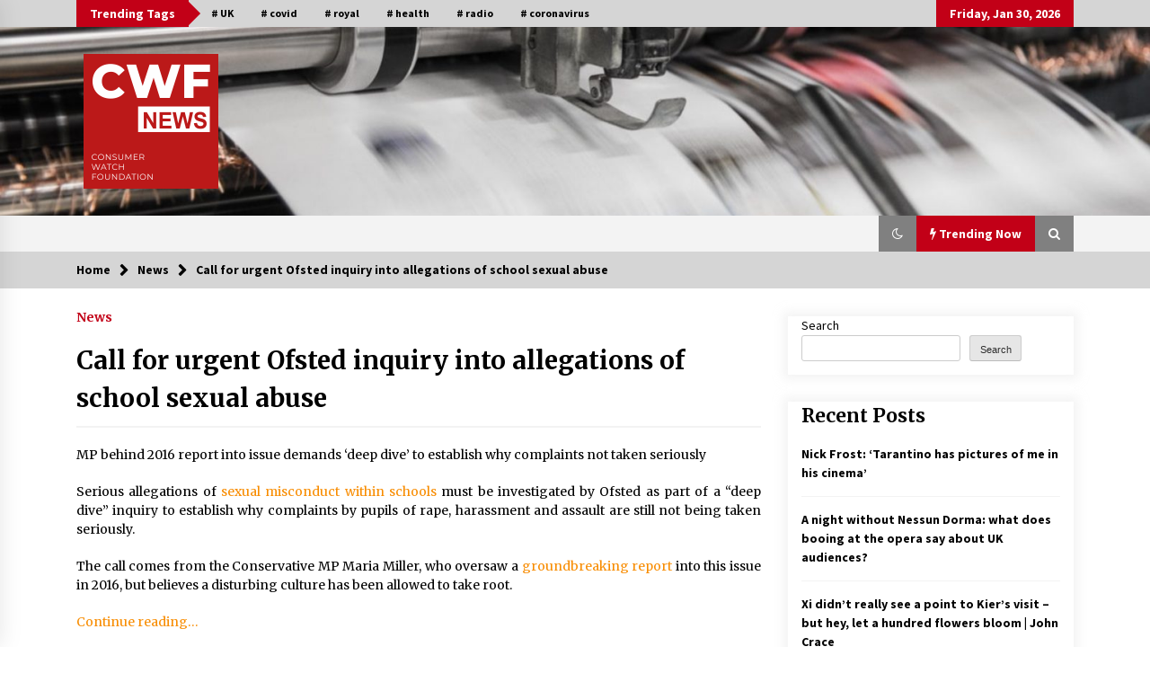

--- FILE ---
content_type: text/html
request_url: https://cwf.news/call-for-urgent-ofsted-inquiry-into-allegations-of-school-sexual-abuse
body_size: 15360
content:
<!DOCTYPE html>
<html lang="en-US">
<head>
	<meta charset="UTF-8">
    <meta name="viewport" content="width=device-width, initial-scale=1.0">
	<link rel="profile" href="https://gmpg.org/xfn/11">
	<link rel="pingback" href="https://cwf.news/xmlrpc.php">

	<title>Call for urgent Ofsted inquiry into allegations of school sexual abuse &#8211; CWF</title>
        <style type="text/css">
                    .twp-logo a,.twp-logo p{
                color: #000;
            }
                    body .boxed-layout {
                background: #ffffff;
            }
        </style>
<meta name='robots' content='max-image-preview:large' />
<link rel='dns-prefetch' href='//fonts.googleapis.com' />
<link rel="alternate" type="application/rss+xml" title="CWF &raquo; Feed" href="https://cwf.news/feed" />
<link rel="alternate" type="application/rss+xml" title="CWF &raquo; Comments Feed" href="https://cwf.news/comments/feed" />
<link rel="alternate" title="oEmbed (JSON)" type="application/json+oembed" href="https://cwf.news/wp-json/oembed/1.0/embed?url=https%3A%2F%2Fcwf.news%2Fcall-for-urgent-ofsted-inquiry-into-allegations-of-school-sexual-abuse" />
<link rel="alternate" title="oEmbed (XML)" type="text/xml+oembed" href="https://cwf.news/wp-json/oembed/1.0/embed?url=https%3A%2F%2Fcwf.news%2Fcall-for-urgent-ofsted-inquiry-into-allegations-of-school-sexual-abuse&#038;format=xml" />
<style id='wp-img-auto-sizes-contain-inline-css' type='text/css'>
img:is([sizes=auto i],[sizes^="auto," i]){contain-intrinsic-size:3000px 1500px}
/*# sourceURL=wp-img-auto-sizes-contain-inline-css */
</style>
<style id='wp-emoji-styles-inline-css' type='text/css'>

	img.wp-smiley, img.emoji {
		display: inline !important;
		border: none !important;
		box-shadow: none !important;
		height: 1em !important;
		width: 1em !important;
		margin: 0 0.07em !important;
		vertical-align: -0.1em !important;
		background: none !important;
		padding: 0 !important;
	}
/*# sourceURL=wp-emoji-styles-inline-css */
</style>
<style id='wp-block-library-inline-css' type='text/css'>
:root{--wp-block-synced-color:#7a00df;--wp-block-synced-color--rgb:122,0,223;--wp-bound-block-color:var(--wp-block-synced-color);--wp-editor-canvas-background:#ddd;--wp-admin-theme-color:#007cba;--wp-admin-theme-color--rgb:0,124,186;--wp-admin-theme-color-darker-10:#006ba1;--wp-admin-theme-color-darker-10--rgb:0,107,160.5;--wp-admin-theme-color-darker-20:#005a87;--wp-admin-theme-color-darker-20--rgb:0,90,135;--wp-admin-border-width-focus:2px}@media (min-resolution:192dpi){:root{--wp-admin-border-width-focus:1.5px}}.wp-element-button{cursor:pointer}:root .has-very-light-gray-background-color{background-color:#eee}:root .has-very-dark-gray-background-color{background-color:#313131}:root .has-very-light-gray-color{color:#eee}:root .has-very-dark-gray-color{color:#313131}:root .has-vivid-green-cyan-to-vivid-cyan-blue-gradient-background{background:linear-gradient(135deg,#00d084,#0693e3)}:root .has-purple-crush-gradient-background{background:linear-gradient(135deg,#34e2e4,#4721fb 50%,#ab1dfe)}:root .has-hazy-dawn-gradient-background{background:linear-gradient(135deg,#faaca8,#dad0ec)}:root .has-subdued-olive-gradient-background{background:linear-gradient(135deg,#fafae1,#67a671)}:root .has-atomic-cream-gradient-background{background:linear-gradient(135deg,#fdd79a,#004a59)}:root .has-nightshade-gradient-background{background:linear-gradient(135deg,#330968,#31cdcf)}:root .has-midnight-gradient-background{background:linear-gradient(135deg,#020381,#2874fc)}:root{--wp--preset--font-size--normal:16px;--wp--preset--font-size--huge:42px}.has-regular-font-size{font-size:1em}.has-larger-font-size{font-size:2.625em}.has-normal-font-size{font-size:var(--wp--preset--font-size--normal)}.has-huge-font-size{font-size:var(--wp--preset--font-size--huge)}.has-text-align-center{text-align:center}.has-text-align-left{text-align:left}.has-text-align-right{text-align:right}.has-fit-text{white-space:nowrap!important}#end-resizable-editor-section{display:none}.aligncenter{clear:both}.items-justified-left{justify-content:flex-start}.items-justified-center{justify-content:center}.items-justified-right{justify-content:flex-end}.items-justified-space-between{justify-content:space-between}.screen-reader-text{border:0;clip-path:inset(50%);height:1px;margin:-1px;overflow:hidden;padding:0;position:absolute;width:1px;word-wrap:normal!important}.screen-reader-text:focus{background-color:#ddd;clip-path:none;color:#444;display:block;font-size:1em;height:auto;left:5px;line-height:normal;padding:15px 23px 14px;text-decoration:none;top:5px;width:auto;z-index:100000}html :where(.has-border-color){border-style:solid}html :where([style*=border-top-color]){border-top-style:solid}html :where([style*=border-right-color]){border-right-style:solid}html :where([style*=border-bottom-color]){border-bottom-style:solid}html :where([style*=border-left-color]){border-left-style:solid}html :where([style*=border-width]){border-style:solid}html :where([style*=border-top-width]){border-top-style:solid}html :where([style*=border-right-width]){border-right-style:solid}html :where([style*=border-bottom-width]){border-bottom-style:solid}html :where([style*=border-left-width]){border-left-style:solid}html :where(img[class*=wp-image-]){height:auto;max-width:100%}:where(figure){margin:0 0 1em}html :where(.is-position-sticky){--wp-admin--admin-bar--position-offset:var(--wp-admin--admin-bar--height,0px)}@media screen and (max-width:600px){html :where(.is-position-sticky){--wp-admin--admin-bar--position-offset:0px}}

/*# sourceURL=wp-block-library-inline-css */
</style><style id='wp-block-archives-inline-css' type='text/css'>
.wp-block-archives{box-sizing:border-box}.wp-block-archives-dropdown label{display:block}
/*# sourceURL=https://cwf.news/wp-includes/blocks/archives/style.min.css */
</style>
<style id='wp-block-categories-inline-css' type='text/css'>
.wp-block-categories{box-sizing:border-box}.wp-block-categories.alignleft{margin-right:2em}.wp-block-categories.alignright{margin-left:2em}.wp-block-categories.wp-block-categories-dropdown.aligncenter{text-align:center}.wp-block-categories .wp-block-categories__label{display:block;width:100%}
/*# sourceURL=https://cwf.news/wp-includes/blocks/categories/style.min.css */
</style>
<style id='wp-block-heading-inline-css' type='text/css'>
h1:where(.wp-block-heading).has-background,h2:where(.wp-block-heading).has-background,h3:where(.wp-block-heading).has-background,h4:where(.wp-block-heading).has-background,h5:where(.wp-block-heading).has-background,h6:where(.wp-block-heading).has-background{padding:1.25em 2.375em}h1.has-text-align-left[style*=writing-mode]:where([style*=vertical-lr]),h1.has-text-align-right[style*=writing-mode]:where([style*=vertical-rl]),h2.has-text-align-left[style*=writing-mode]:where([style*=vertical-lr]),h2.has-text-align-right[style*=writing-mode]:where([style*=vertical-rl]),h3.has-text-align-left[style*=writing-mode]:where([style*=vertical-lr]),h3.has-text-align-right[style*=writing-mode]:where([style*=vertical-rl]),h4.has-text-align-left[style*=writing-mode]:where([style*=vertical-lr]),h4.has-text-align-right[style*=writing-mode]:where([style*=vertical-rl]),h5.has-text-align-left[style*=writing-mode]:where([style*=vertical-lr]),h5.has-text-align-right[style*=writing-mode]:where([style*=vertical-rl]),h6.has-text-align-left[style*=writing-mode]:where([style*=vertical-lr]),h6.has-text-align-right[style*=writing-mode]:where([style*=vertical-rl]){rotate:180deg}
/*# sourceURL=https://cwf.news/wp-includes/blocks/heading/style.min.css */
</style>
<style id='wp-block-latest-comments-inline-css' type='text/css'>
ol.wp-block-latest-comments{box-sizing:border-box;margin-left:0}:where(.wp-block-latest-comments:not([style*=line-height] .wp-block-latest-comments__comment)){line-height:1.1}:where(.wp-block-latest-comments:not([style*=line-height] .wp-block-latest-comments__comment-excerpt p)){line-height:1.8}.has-dates :where(.wp-block-latest-comments:not([style*=line-height])),.has-excerpts :where(.wp-block-latest-comments:not([style*=line-height])){line-height:1.5}.wp-block-latest-comments .wp-block-latest-comments{padding-left:0}.wp-block-latest-comments__comment{list-style:none;margin-bottom:1em}.has-avatars .wp-block-latest-comments__comment{list-style:none;min-height:2.25em}.has-avatars .wp-block-latest-comments__comment .wp-block-latest-comments__comment-excerpt,.has-avatars .wp-block-latest-comments__comment .wp-block-latest-comments__comment-meta{margin-left:3.25em}.wp-block-latest-comments__comment-excerpt p{font-size:.875em;margin:.36em 0 1.4em}.wp-block-latest-comments__comment-date{display:block;font-size:.75em}.wp-block-latest-comments .avatar,.wp-block-latest-comments__comment-avatar{border-radius:1.5em;display:block;float:left;height:2.5em;margin-right:.75em;width:2.5em}.wp-block-latest-comments[class*=-font-size] a,.wp-block-latest-comments[style*=font-size] a{font-size:inherit}
/*# sourceURL=https://cwf.news/wp-includes/blocks/latest-comments/style.min.css */
</style>
<style id='wp-block-latest-posts-inline-css' type='text/css'>
.wp-block-latest-posts{box-sizing:border-box}.wp-block-latest-posts.alignleft{margin-right:2em}.wp-block-latest-posts.alignright{margin-left:2em}.wp-block-latest-posts.wp-block-latest-posts__list{list-style:none}.wp-block-latest-posts.wp-block-latest-posts__list li{clear:both;overflow-wrap:break-word}.wp-block-latest-posts.is-grid{display:flex;flex-wrap:wrap}.wp-block-latest-posts.is-grid li{margin:0 1.25em 1.25em 0;width:100%}@media (min-width:600px){.wp-block-latest-posts.columns-2 li{width:calc(50% - .625em)}.wp-block-latest-posts.columns-2 li:nth-child(2n){margin-right:0}.wp-block-latest-posts.columns-3 li{width:calc(33.33333% - .83333em)}.wp-block-latest-posts.columns-3 li:nth-child(3n){margin-right:0}.wp-block-latest-posts.columns-4 li{width:calc(25% - .9375em)}.wp-block-latest-posts.columns-4 li:nth-child(4n){margin-right:0}.wp-block-latest-posts.columns-5 li{width:calc(20% - 1em)}.wp-block-latest-posts.columns-5 li:nth-child(5n){margin-right:0}.wp-block-latest-posts.columns-6 li{width:calc(16.66667% - 1.04167em)}.wp-block-latest-posts.columns-6 li:nth-child(6n){margin-right:0}}:root :where(.wp-block-latest-posts.is-grid){padding:0}:root :where(.wp-block-latest-posts.wp-block-latest-posts__list){padding-left:0}.wp-block-latest-posts__post-author,.wp-block-latest-posts__post-date{display:block;font-size:.8125em}.wp-block-latest-posts__post-excerpt,.wp-block-latest-posts__post-full-content{margin-bottom:1em;margin-top:.5em}.wp-block-latest-posts__featured-image a{display:inline-block}.wp-block-latest-posts__featured-image img{height:auto;max-width:100%;width:auto}.wp-block-latest-posts__featured-image.alignleft{float:left;margin-right:1em}.wp-block-latest-posts__featured-image.alignright{float:right;margin-left:1em}.wp-block-latest-posts__featured-image.aligncenter{margin-bottom:1em;text-align:center}
/*# sourceURL=https://cwf.news/wp-includes/blocks/latest-posts/style.min.css */
</style>
<style id='wp-block-search-inline-css' type='text/css'>
.wp-block-search__button{margin-left:10px;word-break:normal}.wp-block-search__button.has-icon{line-height:0}.wp-block-search__button svg{height:1.25em;min-height:24px;min-width:24px;width:1.25em;fill:currentColor;vertical-align:text-bottom}:where(.wp-block-search__button){border:1px solid #ccc;padding:6px 10px}.wp-block-search__inside-wrapper{display:flex;flex:auto;flex-wrap:nowrap;max-width:100%}.wp-block-search__label{width:100%}.wp-block-search.wp-block-search__button-only .wp-block-search__button{box-sizing:border-box;display:flex;flex-shrink:0;justify-content:center;margin-left:0;max-width:100%}.wp-block-search.wp-block-search__button-only .wp-block-search__inside-wrapper{min-width:0!important;transition-property:width}.wp-block-search.wp-block-search__button-only .wp-block-search__input{flex-basis:100%;transition-duration:.3s}.wp-block-search.wp-block-search__button-only.wp-block-search__searchfield-hidden,.wp-block-search.wp-block-search__button-only.wp-block-search__searchfield-hidden .wp-block-search__inside-wrapper{overflow:hidden}.wp-block-search.wp-block-search__button-only.wp-block-search__searchfield-hidden .wp-block-search__input{border-left-width:0!important;border-right-width:0!important;flex-basis:0;flex-grow:0;margin:0;min-width:0!important;padding-left:0!important;padding-right:0!important;width:0!important}:where(.wp-block-search__input){appearance:none;border:1px solid #949494;flex-grow:1;font-family:inherit;font-size:inherit;font-style:inherit;font-weight:inherit;letter-spacing:inherit;line-height:inherit;margin-left:0;margin-right:0;min-width:3rem;padding:8px;text-decoration:unset!important;text-transform:inherit}:where(.wp-block-search__button-inside .wp-block-search__inside-wrapper){background-color:#fff;border:1px solid #949494;box-sizing:border-box;padding:4px}:where(.wp-block-search__button-inside .wp-block-search__inside-wrapper) .wp-block-search__input{border:none;border-radius:0;padding:0 4px}:where(.wp-block-search__button-inside .wp-block-search__inside-wrapper) .wp-block-search__input:focus{outline:none}:where(.wp-block-search__button-inside .wp-block-search__inside-wrapper) :where(.wp-block-search__button){padding:4px 8px}.wp-block-search.aligncenter .wp-block-search__inside-wrapper{margin:auto}.wp-block[data-align=right] .wp-block-search.wp-block-search__button-only .wp-block-search__inside-wrapper{float:right}
/*# sourceURL=https://cwf.news/wp-includes/blocks/search/style.min.css */
</style>
<style id='wp-block-group-inline-css' type='text/css'>
.wp-block-group{box-sizing:border-box}:where(.wp-block-group.wp-block-group-is-layout-constrained){position:relative}
/*# sourceURL=https://cwf.news/wp-includes/blocks/group/style.min.css */
</style>
<style id='global-styles-inline-css' type='text/css'>
:root{--wp--preset--aspect-ratio--square: 1;--wp--preset--aspect-ratio--4-3: 4/3;--wp--preset--aspect-ratio--3-4: 3/4;--wp--preset--aspect-ratio--3-2: 3/2;--wp--preset--aspect-ratio--2-3: 2/3;--wp--preset--aspect-ratio--16-9: 16/9;--wp--preset--aspect-ratio--9-16: 9/16;--wp--preset--color--black: #000000;--wp--preset--color--cyan-bluish-gray: #abb8c3;--wp--preset--color--white: #ffffff;--wp--preset--color--pale-pink: #f78da7;--wp--preset--color--vivid-red: #cf2e2e;--wp--preset--color--luminous-vivid-orange: #ff6900;--wp--preset--color--luminous-vivid-amber: #fcb900;--wp--preset--color--light-green-cyan: #7bdcb5;--wp--preset--color--vivid-green-cyan: #00d084;--wp--preset--color--pale-cyan-blue: #8ed1fc;--wp--preset--color--vivid-cyan-blue: #0693e3;--wp--preset--color--vivid-purple: #9b51e0;--wp--preset--gradient--vivid-cyan-blue-to-vivid-purple: linear-gradient(135deg,rgb(6,147,227) 0%,rgb(155,81,224) 100%);--wp--preset--gradient--light-green-cyan-to-vivid-green-cyan: linear-gradient(135deg,rgb(122,220,180) 0%,rgb(0,208,130) 100%);--wp--preset--gradient--luminous-vivid-amber-to-luminous-vivid-orange: linear-gradient(135deg,rgb(252,185,0) 0%,rgb(255,105,0) 100%);--wp--preset--gradient--luminous-vivid-orange-to-vivid-red: linear-gradient(135deg,rgb(255,105,0) 0%,rgb(207,46,46) 100%);--wp--preset--gradient--very-light-gray-to-cyan-bluish-gray: linear-gradient(135deg,rgb(238,238,238) 0%,rgb(169,184,195) 100%);--wp--preset--gradient--cool-to-warm-spectrum: linear-gradient(135deg,rgb(74,234,220) 0%,rgb(151,120,209) 20%,rgb(207,42,186) 40%,rgb(238,44,130) 60%,rgb(251,105,98) 80%,rgb(254,248,76) 100%);--wp--preset--gradient--blush-light-purple: linear-gradient(135deg,rgb(255,206,236) 0%,rgb(152,150,240) 100%);--wp--preset--gradient--blush-bordeaux: linear-gradient(135deg,rgb(254,205,165) 0%,rgb(254,45,45) 50%,rgb(107,0,62) 100%);--wp--preset--gradient--luminous-dusk: linear-gradient(135deg,rgb(255,203,112) 0%,rgb(199,81,192) 50%,rgb(65,88,208) 100%);--wp--preset--gradient--pale-ocean: linear-gradient(135deg,rgb(255,245,203) 0%,rgb(182,227,212) 50%,rgb(51,167,181) 100%);--wp--preset--gradient--electric-grass: linear-gradient(135deg,rgb(202,248,128) 0%,rgb(113,206,126) 100%);--wp--preset--gradient--midnight: linear-gradient(135deg,rgb(2,3,129) 0%,rgb(40,116,252) 100%);--wp--preset--font-size--small: 13px;--wp--preset--font-size--medium: 20px;--wp--preset--font-size--large: 36px;--wp--preset--font-size--x-large: 42px;--wp--preset--spacing--20: 0.44rem;--wp--preset--spacing--30: 0.67rem;--wp--preset--spacing--40: 1rem;--wp--preset--spacing--50: 1.5rem;--wp--preset--spacing--60: 2.25rem;--wp--preset--spacing--70: 3.38rem;--wp--preset--spacing--80: 5.06rem;--wp--preset--shadow--natural: 6px 6px 9px rgba(0, 0, 0, 0.2);--wp--preset--shadow--deep: 12px 12px 50px rgba(0, 0, 0, 0.4);--wp--preset--shadow--sharp: 6px 6px 0px rgba(0, 0, 0, 0.2);--wp--preset--shadow--outlined: 6px 6px 0px -3px rgb(255, 255, 255), 6px 6px rgb(0, 0, 0);--wp--preset--shadow--crisp: 6px 6px 0px rgb(0, 0, 0);}:where(.is-layout-flex){gap: 0.5em;}:where(.is-layout-grid){gap: 0.5em;}body .is-layout-flex{display: flex;}.is-layout-flex{flex-wrap: wrap;align-items: center;}.is-layout-flex > :is(*, div){margin: 0;}body .is-layout-grid{display: grid;}.is-layout-grid > :is(*, div){margin: 0;}:where(.wp-block-columns.is-layout-flex){gap: 2em;}:where(.wp-block-columns.is-layout-grid){gap: 2em;}:where(.wp-block-post-template.is-layout-flex){gap: 1.25em;}:where(.wp-block-post-template.is-layout-grid){gap: 1.25em;}.has-black-color{color: var(--wp--preset--color--black) !important;}.has-cyan-bluish-gray-color{color: var(--wp--preset--color--cyan-bluish-gray) !important;}.has-white-color{color: var(--wp--preset--color--white) !important;}.has-pale-pink-color{color: var(--wp--preset--color--pale-pink) !important;}.has-vivid-red-color{color: var(--wp--preset--color--vivid-red) !important;}.has-luminous-vivid-orange-color{color: var(--wp--preset--color--luminous-vivid-orange) !important;}.has-luminous-vivid-amber-color{color: var(--wp--preset--color--luminous-vivid-amber) !important;}.has-light-green-cyan-color{color: var(--wp--preset--color--light-green-cyan) !important;}.has-vivid-green-cyan-color{color: var(--wp--preset--color--vivid-green-cyan) !important;}.has-pale-cyan-blue-color{color: var(--wp--preset--color--pale-cyan-blue) !important;}.has-vivid-cyan-blue-color{color: var(--wp--preset--color--vivid-cyan-blue) !important;}.has-vivid-purple-color{color: var(--wp--preset--color--vivid-purple) !important;}.has-black-background-color{background-color: var(--wp--preset--color--black) !important;}.has-cyan-bluish-gray-background-color{background-color: var(--wp--preset--color--cyan-bluish-gray) !important;}.has-white-background-color{background-color: var(--wp--preset--color--white) !important;}.has-pale-pink-background-color{background-color: var(--wp--preset--color--pale-pink) !important;}.has-vivid-red-background-color{background-color: var(--wp--preset--color--vivid-red) !important;}.has-luminous-vivid-orange-background-color{background-color: var(--wp--preset--color--luminous-vivid-orange) !important;}.has-luminous-vivid-amber-background-color{background-color: var(--wp--preset--color--luminous-vivid-amber) !important;}.has-light-green-cyan-background-color{background-color: var(--wp--preset--color--light-green-cyan) !important;}.has-vivid-green-cyan-background-color{background-color: var(--wp--preset--color--vivid-green-cyan) !important;}.has-pale-cyan-blue-background-color{background-color: var(--wp--preset--color--pale-cyan-blue) !important;}.has-vivid-cyan-blue-background-color{background-color: var(--wp--preset--color--vivid-cyan-blue) !important;}.has-vivid-purple-background-color{background-color: var(--wp--preset--color--vivid-purple) !important;}.has-black-border-color{border-color: var(--wp--preset--color--black) !important;}.has-cyan-bluish-gray-border-color{border-color: var(--wp--preset--color--cyan-bluish-gray) !important;}.has-white-border-color{border-color: var(--wp--preset--color--white) !important;}.has-pale-pink-border-color{border-color: var(--wp--preset--color--pale-pink) !important;}.has-vivid-red-border-color{border-color: var(--wp--preset--color--vivid-red) !important;}.has-luminous-vivid-orange-border-color{border-color: var(--wp--preset--color--luminous-vivid-orange) !important;}.has-luminous-vivid-amber-border-color{border-color: var(--wp--preset--color--luminous-vivid-amber) !important;}.has-light-green-cyan-border-color{border-color: var(--wp--preset--color--light-green-cyan) !important;}.has-vivid-green-cyan-border-color{border-color: var(--wp--preset--color--vivid-green-cyan) !important;}.has-pale-cyan-blue-border-color{border-color: var(--wp--preset--color--pale-cyan-blue) !important;}.has-vivid-cyan-blue-border-color{border-color: var(--wp--preset--color--vivid-cyan-blue) !important;}.has-vivid-purple-border-color{border-color: var(--wp--preset--color--vivid-purple) !important;}.has-vivid-cyan-blue-to-vivid-purple-gradient-background{background: var(--wp--preset--gradient--vivid-cyan-blue-to-vivid-purple) !important;}.has-light-green-cyan-to-vivid-green-cyan-gradient-background{background: var(--wp--preset--gradient--light-green-cyan-to-vivid-green-cyan) !important;}.has-luminous-vivid-amber-to-luminous-vivid-orange-gradient-background{background: var(--wp--preset--gradient--luminous-vivid-amber-to-luminous-vivid-orange) !important;}.has-luminous-vivid-orange-to-vivid-red-gradient-background{background: var(--wp--preset--gradient--luminous-vivid-orange-to-vivid-red) !important;}.has-very-light-gray-to-cyan-bluish-gray-gradient-background{background: var(--wp--preset--gradient--very-light-gray-to-cyan-bluish-gray) !important;}.has-cool-to-warm-spectrum-gradient-background{background: var(--wp--preset--gradient--cool-to-warm-spectrum) !important;}.has-blush-light-purple-gradient-background{background: var(--wp--preset--gradient--blush-light-purple) !important;}.has-blush-bordeaux-gradient-background{background: var(--wp--preset--gradient--blush-bordeaux) !important;}.has-luminous-dusk-gradient-background{background: var(--wp--preset--gradient--luminous-dusk) !important;}.has-pale-ocean-gradient-background{background: var(--wp--preset--gradient--pale-ocean) !important;}.has-electric-grass-gradient-background{background: var(--wp--preset--gradient--electric-grass) !important;}.has-midnight-gradient-background{background: var(--wp--preset--gradient--midnight) !important;}.has-small-font-size{font-size: var(--wp--preset--font-size--small) !important;}.has-medium-font-size{font-size: var(--wp--preset--font-size--medium) !important;}.has-large-font-size{font-size: var(--wp--preset--font-size--large) !important;}.has-x-large-font-size{font-size: var(--wp--preset--font-size--x-large) !important;}
/*# sourceURL=global-styles-inline-css */
</style>

<style id='classic-theme-styles-inline-css' type='text/css'>
/*! This file is auto-generated */
.wp-block-button__link{color:#fff;background-color:#32373c;border-radius:9999px;box-shadow:none;text-decoration:none;padding:calc(.667em + 2px) calc(1.333em + 2px);font-size:1.125em}.wp-block-file__button{background:#32373c;color:#fff;text-decoration:none}
/*# sourceURL=/wp-includes/css/classic-themes.min.css */
</style>
<link rel='stylesheet' id='bootstrap-css' href='https://cwf.news/wp-content/themes/default-mag/assets/libraries/bootstrap/css/bootstrap-grid.min.css?ver=6.9' type='text/css' media='all' />
<link rel='stylesheet' id='default-mag-google-fonts-css' href='https://fonts.googleapis.com/css?family=EB%20Garamond:700,700i,800,800i|Merriweather:100,300,400,400i,500,700|Source%20Sans%20Pro:100,300,400,400i,500,700&#038;display=swap' type='text/css' media='all' />
<link rel='stylesheet' id='font-awesome-css' href='https://cwf.news/wp-content/themes/default-mag/assets/libraries/font-awesome/css/font-awesome.min.css?ver=6.9' type='text/css' media='all' />
<link rel='stylesheet' id='slick-css' href='https://cwf.news/wp-content/themes/default-mag/assets/libraries/slick/css/slick.css?ver=6.9' type='text/css' media='all' />
<link rel='stylesheet' id='sidr-css' href='https://cwf.news/wp-content/themes/default-mag/assets/libraries/sidr/css/jquery.sidr.css?ver=6.9' type='text/css' media='all' />
<link rel='stylesheet' id='magnific-css' href='https://cwf.news/wp-content/themes/default-mag/assets/libraries/magnific/css/magnific-popup.css?ver=6.9' type='text/css' media='all' />
<link rel='stylesheet' id='default-mag-style-css' href='https://cwf.news/wp-content/themes/default-mag/style.css?ver=6.9' type='text/css' media='all' />
<script type="text/javascript" src="https://cwf.news/wp-includes/js/jquery/jquery.min.js?ver=3.7.1" id="jquery-core-js"></script>
<script type="text/javascript" src="https://cwf.news/wp-includes/js/jquery/jquery-migrate.min.js?ver=3.4.1" id="jquery-migrate-js"></script>
<link rel="https://api.w.org/" href="https://cwf.news/wp-json/" /><link rel="alternate" title="JSON" type="application/json" href="https://cwf.news/wp-json/wp/v2/posts/46591" /><link rel="EditURI" type="application/rsd+xml" title="RSD" href="https://cwf.news/xmlrpc.php?rsd" />
<meta name="generator" content="WordPress 6.9" />
<link rel="canonical" href="https://cwf.news/call-for-urgent-ofsted-inquiry-into-allegations-of-school-sexual-abuse" />
<link rel='shortlink' href='https://cwf.news/?p=46591' />
		<style type="text/css">
					.site-title,
			.site-description {
				position: absolute;
				clip: rect(1px, 1px, 1px, 1px);
                display: none;
                visibility: hidden;
                opacity: 0;
			}
				</style>
		<link rel="icon" href="https://cwf.news/wp-content/uploads/2022/11/cropped-icon-1-32x32.png" sizes="32x32" />
<link rel="icon" href="https://cwf.news/wp-content/uploads/2022/11/cropped-icon-1-192x192.png" sizes="192x192" />
<link rel="apple-touch-icon" href="https://cwf.news/wp-content/uploads/2022/11/cropped-icon-1-180x180.png" />
<meta name="msapplication-TileImage" content="https://cwf.news/wp-content/uploads/2022/11/cropped-icon-1-270x270.png" />
		<style type="text/css" id="wp-custom-css">
			.twp-author-desc{display: none;}
.wpb-background-content{width:100%;}
.aligncenter{margin:auto!important;}
.slick-slide .cat-links{display:none;}
.twp-banner-main-section .cat-links{display:none;}
.col-lg-3 .twp-image-section {display:none}
.col-lg-3 .twp-description{max-width: 100%!important;}
.col-lg-3 .twp-author-desc{display: block;}
.twp-ticket-pin.slick-slide .twp-image-section{display:none;}		</style>
		</head>

<body class="wp-singular post-template-default single single-post postid-46591 single-format-standard wp-custom-logo wp-theme-default-mag sticky-header right-sidebar">
<div id="page" class="site full-screen-layout">
	<a class="skip-link screen-reader-text" href="#content">Skip to content</a>

	<header id="masthead" class="site-header">
					<div class="twp-top-bar">
				<div class="container clearfix">
					<!-- <div class="clearfix"> -->
											<div class="twp-header-tags float-left">
																						<div class="twp-tag-caption twp-primary-bg">
									Trending Tags								</div>
														<ul class="twp-tags-items clearfix">
																																												<li><a class="tag" href="https://cwf.news/tag/uk" title="UK"># UK</a></li>
																																																	<li><a class="tag" href="https://cwf.news/tag/covid" title="covid"># covid</a></li>
																																																	<li><a class="tag" href="https://cwf.news/tag/royal" title="royal"># royal</a></li>
																																																	<li><a class="tag" href="https://cwf.news/tag/health" title="health"># health</a></li>
																																																	<li><a class="tag" href="https://cwf.news/tag/radio" title="radio"># radio</a></li>
																																																	<li><a class="tag" href="https://cwf.news/tag/coronavirus" title="coronavirus"># coronavirus</a></li>
																																																																																																																																																																																																																																																																																																																																																																																																																																																																																																																																																																																																																																																																																																																																																																																																																																																																																																																																																																																																																																																																																																																																																																																																																																																																																																																																																																								</ul>
						</div>
											<div class="twp-social-icon-section float-right">
																																					<div class="twp-todays-date twp-primary-bg">
									<!-- <span> -->
										Friday, Jan 30, 2026									<!-- </span> -->
								</div>
														
						</div>
					<!-- </div> -->

				</div><!--/container-->
			</div><!--/twp-header-top-bar-->
								<div class="twp-site-branding data-bg " data-background="https://cwf.news/wp-content/uploads/2022/11/cropped-cropped-photo-1503694978374-8a2fa686963a.jpg">
			<div class="container">
				<div class="twp-wrapper">

					<div class="twp-logo">
						<span class="twp-image-wrapper"><a href="https://cwf.news/" class="custom-logo-link" rel="home"><img width="150" height="150" src="https://cwf.news/wp-content/uploads/2022/11/logo-1.png" class="custom-logo" alt="CWF" decoding="async" /></a></span>
												    <span class="site-title">
						    	<a href="https://cwf.news/" rel="home">
						    		CWF						    	</a>
						    </span>
						    												    <p class="site-description">
						        Consumer Watch Foundation						    </p>
						
					</div><!--/twp-logo-->
											<div class="twp-ad">
							<a href="#">
								<div class="twp-ad-image data-bg" data-background="">
								</div>
							</a>
						</div><!--/twp-ad-->
					
				</div><!--/twp-wrapper-->
			</div><!--/container-->
		</div><!-- .site-branding -->
			

		<nav id="site-navigation" class="main-navigation twp-navigation twp-default-bg desktop">
			<div class="twp-nav-menu">
				<div class="container clearfix">
                    <div class="twp-nav-left-content float-left twp-d-flex">
                        <div class="twp-nav-sidebar-menu">
                                                        <div class="twp-mobile-menu-icon">
                                <div class="twp-menu-icon" id="twp-menu-icon">
                                    <span></span>
                                </div>
                            </div>
                        </div>

                        <div class="twp-menu-section">
                            <div id="primary-nav-menu" class="twp-main-menu"></div>
                        </div><!--/twp-menu-section-->
                    </div>

                    <div class="twp-nav-right-content float-right twp-d-flex">
                        <div class="theme-mode header-theme-mode"></div>
                                                    <div class="twp-latest-news-button-section" id="nav-latest-news">
                                <div class="twp-nav-button twp-primary-bg" id="trending-btn">
                                    <span><i class="fa fa-bolt"></i></span>
                                    <span>Trending Now<span>
                                </div>
                            </div><!--/latest-news-section-->
                        
                                                    <div class="twp-search-section" id="search">
                                <i class="fa  fa-search"></i>
                            </div><!--/twp-search-section-->
                                            </div>
				</div><!--/container-->
			</div>

			<div class="twp-search-field-section" id="search-field">
				<div class="container">
					<div class="twp-search-field-wrapper">
						<div class="twp-search-field">
							<form role="search" method="get" class="search-form" action="https://cwf.news/">
				<label>
					<span class="screen-reader-text">Search for:</span>
					<input type="search" class="search-field" placeholder="Search &hellip;" value="" name="s" />
				</label>
				<input type="submit" class="search-submit" value="Search" />
			</form>						</div>
						<div class="twp-close-icon-section">
							<span class="twp-close-icon" id="search-close">
								<span></span>
								<span></span>
							</span>
						</div>
					</div>

				</div>
			</div>
							<div class="twp-articles-list" id="nav-latest-news-field">
					<div class="container">
														<section id="related-articles" class="page-section">
									<header class="twp-article-header twp-default-bg clearfix">
										<h3 class="twp-section-title primary-font">
											Trending Now										</h3>
										<div class="twp-close-icon-section">
											<span class="twp-close-icon" id="latest-news-close">
												<span></span>
												<span></span>
											</span>
										</div>
									
									</header>
									<div class="entry-content">
										<div class="row">
																							<div class="col-lg-4 col-sm-6 twp-articles-border">
													<div class="twp-post twp-post-style-1">
																																											<div class="twp-image-section twp-image-70">
																<a class="img-link" href="https://cwf.news/batley-spen-by-election-result" aria-label="Batley &#038; Spen by-election result" tabindex="0"></a>
																<div class="twp-image data-bg" style="background-image:url(https://cwf.news/wp-content/uploads/2021/07/211872924_2545983662215103_112919812498531386_n-300x219.png)"></div>
                                        																					</div>
																												<div class="twp-desc">
															<h4 class="twp-post-title twp-line-limit-3 twp-post-title-sm">
																<a href="https://cwf.news/batley-spen-by-election-result">Batley &#038; Spen by-election result</a>
															</h4>
															<div class="twp-meta-style-1  twp-author-desc twp-primary-color">
																
        	    <span class="item-metadata posts-date">
        	    <i class="fa fa-clock-o"></i>
        	        5 years ago        	</span>

            															</div>
														</div><!-- .related-article-title -->
													</div>
												</div>
																							<div class="col-lg-4 col-sm-6 twp-articles-border">
													<div class="twp-post twp-post-style-1">
																																											<div class="twp-image-section twp-image-70">
																<a class="img-link" href="https://cwf.news/sky-news-queen-victoria-and-elizabeth-ii-statues-toppled-over-treatment-of-indigenous-children" aria-label="Sky News: Queen Victoria and Elizabeth II statues toppled over treatment of indigenous children" tabindex="0"></a>
																<div class="twp-image data-bg" style="background-image:url(https://cwf.news/wp-content/uploads/2021/07/statue-300x167.jpg)"></div>
                                        																					</div>
																												<div class="twp-desc">
															<h4 class="twp-post-title twp-line-limit-3 twp-post-title-sm">
																<a href="https://cwf.news/sky-news-queen-victoria-and-elizabeth-ii-statues-toppled-over-treatment-of-indigenous-children">Sky News: Queen Victoria and Elizabeth II statues toppled over treatment of indigenous children</a>
															</h4>
															<div class="twp-meta-style-1  twp-author-desc twp-primary-color">
																
        	    <span class="item-metadata posts-date">
        	    <i class="fa fa-clock-o"></i>
        	        5 years ago        	</span>

            															</div>
														</div><!-- .related-article-title -->
													</div>
												</div>
																							<div class="col-lg-4 col-sm-6 twp-articles-border">
													<div class="twp-post twp-post-style-1">
																																											<div class="twp-image-section twp-image-70">
																<a class="img-link" href="https://cwf.news/childrens-divorce-bill-of-rights" aria-label="Children&#8217;s Divorce Bill of Rights" tabindex="0"></a>
																<div class="twp-image data-bg" style="background-image:url(https://cwf.news/wp-content/uploads/2021/07/209217132_372720377540477_7811686087654681196_n-159x300.jpg)"></div>
                                        																					</div>
																												<div class="twp-desc">
															<h4 class="twp-post-title twp-line-limit-3 twp-post-title-sm">
																<a href="https://cwf.news/childrens-divorce-bill-of-rights">Children&#8217;s Divorce Bill of Rights</a>
															</h4>
															<div class="twp-meta-style-1  twp-author-desc twp-primary-color">
																
        	    <span class="item-metadata posts-date">
        	    <i class="fa fa-clock-o"></i>
        	        5 years ago        	</span>

            															</div>
														</div><!-- .related-article-title -->
													</div>
												</div>
																							<div class="col-lg-4 col-sm-6 twp-articles-border">
													<div class="twp-post twp-post-style-1">
																																											<div class="twp-image-section twp-image-70">
																<a class="img-link" href="https://cwf.news/sky-news-euro-2020-england-through-to-first-final-since-1966-after-beating-denmark-2-1-in-extra-time" aria-label="Sky News: Euro 2020: England through to first final since 1966 after beating Denmark 2-1 in extra time" tabindex="0"></a>
																<div class="twp-image data-bg" style="background-image:url(https://cwf.news/wp-content/uploads/2021/07/england-euro-2020-300x159.jpg)"></div>
                                        																					</div>
																												<div class="twp-desc">
															<h4 class="twp-post-title twp-line-limit-3 twp-post-title-sm">
																<a href="https://cwf.news/sky-news-euro-2020-england-through-to-first-final-since-1966-after-beating-denmark-2-1-in-extra-time">Sky News: Euro 2020: England through to first final since 1966 after beating Denmark 2-1 in extra time</a>
															</h4>
															<div class="twp-meta-style-1  twp-author-desc twp-primary-color">
																
        	    <span class="item-metadata posts-date">
        	    <i class="fa fa-clock-o"></i>
        	        5 years ago        	</span>

            															</div>
														</div><!-- .related-article-title -->
													</div>
												</div>
																							<div class="col-lg-4 col-sm-6 twp-articles-border">
													<div class="twp-post twp-post-style-1">
																																											<div class="twp-image-section twp-image-70">
																<a class="img-link" href="https://cwf.news/parental-alienation-uk-2" aria-label="Parental Alienation UK" tabindex="0"></a>
																<div class="twp-image data-bg" style="background-image:url(https://cwf.news/wp-content/uploads/2021/07/207047318_371218797690635_3066358996678557973_n-245x300.jpg)"></div>
                                        																					</div>
																												<div class="twp-desc">
															<h4 class="twp-post-title twp-line-limit-3 twp-post-title-sm">
																<a href="https://cwf.news/parental-alienation-uk-2">Parental Alienation UK</a>
															</h4>
															<div class="twp-meta-style-1  twp-author-desc twp-primary-color">
																
        	    <span class="item-metadata posts-date">
        	    <i class="fa fa-clock-o"></i>
        	        5 years ago        	</span>

            															</div>
														</div><!-- .related-article-title -->
													</div>
												</div>
																							<div class="col-lg-4 col-sm-6 twp-articles-border">
													<div class="twp-post twp-post-style-1">
																																											<div class="twp-image-section twp-image-70">
																<a class="img-link" href="https://cwf.news/removal-of-advertising-from-gb-news-shows-democracy-being-undermined" aria-label="Removal of advertising from GB News ‘shows democracy being undermined’" tabindex="0"></a>
																<div class="twp-image data-bg" style="background-image:url(https://cwf.news/wp-content/uploads/2021/06/remov-300x157.jpg)"></div>
                                        																					</div>
																												<div class="twp-desc">
															<h4 class="twp-post-title twp-line-limit-3 twp-post-title-sm">
																<a href="https://cwf.news/removal-of-advertising-from-gb-news-shows-democracy-being-undermined">Removal of advertising from GB News ‘shows democracy being undermined’</a>
															</h4>
															<div class="twp-meta-style-1  twp-author-desc twp-primary-color">
																
        	    <span class="item-metadata posts-date">
        	    <i class="fa fa-clock-o"></i>
        	        5 years ago        	</span>

            															</div>
														</div><!-- .related-article-title -->
													</div>
												</div>
																							<div class="col-lg-4 col-sm-6 twp-articles-border">
													<div class="twp-post twp-post-style-1">
																																											<div class="twp-image-section twp-image-70">
																<a class="img-link" href="https://cwf.news/53700-2" aria-label="Parental Alienation is DOMESTIC ABUSE" tabindex="0"></a>
																<div class="twp-image data-bg" style="background-image:url(https://cwf.news/wp-content/uploads/2021/06/pa-300x206.jpg)"></div>
                                        																					</div>
																												<div class="twp-desc">
															<h4 class="twp-post-title twp-line-limit-3 twp-post-title-sm">
																<a href="https://cwf.news/53700-2">Parental Alienation is DOMESTIC ABUSE</a>
															</h4>
															<div class="twp-meta-style-1  twp-author-desc twp-primary-color">
																
        	    <span class="item-metadata posts-date">
        	    <i class="fa fa-clock-o"></i>
        	        5 years ago        	</span>

            															</div>
														</div><!-- .related-article-title -->
													</div>
												</div>
																							<div class="col-lg-4 col-sm-6 twp-articles-border">
													<div class="twp-post twp-post-style-1">
																																											<div class="twp-image-section twp-image-70">
																<a class="img-link" href="https://cwf.news/boxer-brian-london-who-fought-muhammad-ali-for-world-title-dies" aria-label="Boxer Brian London who fought Muhammad Ali for world title dies" tabindex="0"></a>
																<div class="twp-image data-bg" style="background-image:url(https://cwf.news/wp-content/uploads/2021/06/box-300x157.jpg)"></div>
                                        																					</div>
																												<div class="twp-desc">
															<h4 class="twp-post-title twp-line-limit-3 twp-post-title-sm">
																<a href="https://cwf.news/boxer-brian-london-who-fought-muhammad-ali-for-world-title-dies">Boxer Brian London who fought Muhammad Ali for world title dies</a>
															</h4>
															<div class="twp-meta-style-1  twp-author-desc twp-primary-color">
																
        	    <span class="item-metadata posts-date">
        	    <i class="fa fa-clock-o"></i>
        	        5 years ago        	</span>

            															</div>
														</div><!-- .related-article-title -->
													</div>
												</div>
																							<div class="col-lg-4 col-sm-6 twp-articles-border">
													<div class="twp-post twp-post-style-1">
																																											<div class="twp-image-section twp-image-70">
																<a class="img-link" href="https://cwf.news/regular-rapid-covid-19-testing" aria-label="Regular rapid Covid-19 testing" tabindex="0"></a>
																<div class="twp-image data-bg" style="background-image:url(https://cwf.news/wp-content/uploads/2021/04/nhs-300x300.jpg)"></div>
                                        																					</div>
																												<div class="twp-desc">
															<h4 class="twp-post-title twp-line-limit-3 twp-post-title-sm">
																<a href="https://cwf.news/regular-rapid-covid-19-testing">Regular rapid Covid-19 testing</a>
															</h4>
															<div class="twp-meta-style-1  twp-author-desc twp-primary-color">
																
        	    <span class="item-metadata posts-date">
        	    <i class="fa fa-clock-o"></i>
        	        5 years ago        	</span>

            															</div>
														</div><!-- .related-article-title -->
													</div>
												</div>
																							<div class="col-lg-4 col-sm-6 twp-articles-border">
													<div class="twp-post twp-post-style-1">
																																											<div class="twp-image-section twp-image-70">
																<a class="img-link" href="https://cwf.news/pub-landlord-clashes-with-labour-leader-keir-starmer" aria-label="Pub landlord clashes with Labour leader Keir Starmer" tabindex="0"></a>
																<div class="twp-image data-bg" style="background-image:url(https://cwf.news/wp-content/uploads/2021/04/pub-300x169.jpg)"></div>
                                        						<span class='twp-post-format-icon'><i class='fa fa-play'></i></span>															</div>
																												<div class="twp-desc">
															<h4 class="twp-post-title twp-line-limit-3 twp-post-title-sm">
																<a href="https://cwf.news/pub-landlord-clashes-with-labour-leader-keir-starmer">Pub landlord clashes with Labour leader Keir Starmer</a>
															</h4>
															<div class="twp-meta-style-1  twp-author-desc twp-primary-color">
																
        	    <span class="item-metadata posts-date">
        	    <i class="fa fa-clock-o"></i>
        	        5 years ago        	</span>

            															</div>
														</div><!-- .related-article-title -->
													</div>
												</div>
																							<div class="col-lg-4 col-sm-6 twp-articles-border">
													<div class="twp-post twp-post-style-1">
																																											<div class="twp-image-section twp-image-70">
																<a class="img-link" href="https://cwf.news/european-super-league-prince-william-glad-united-voice-of-fans-has-been-heard-as-only-three-clubs-left-in-project" aria-label="European Super League: Prince William &#8216;glad united voice of fans has been heard&#8217; &#8211; as only three clubs left in project" tabindex="0"></a>
																<div class="twp-image data-bg" style="background-image:url(https://cwf.news/wp-content/uploads/2021/04/safe_image-300x156.jpg)"></div>
                                        																					</div>
																												<div class="twp-desc">
															<h4 class="twp-post-title twp-line-limit-3 twp-post-title-sm">
																<a href="https://cwf.news/european-super-league-prince-william-glad-united-voice-of-fans-has-been-heard-as-only-three-clubs-left-in-project">European Super League: Prince William &#8216;glad united voice of fans has been heard&#8217; &#8211; as only three clubs left in project</a>
															</h4>
															<div class="twp-meta-style-1  twp-author-desc twp-primary-color">
																
        	    <span class="item-metadata posts-date">
        	    <i class="fa fa-clock-o"></i>
        	        5 years ago        	</span>

            															</div>
														</div><!-- .related-article-title -->
													</div>
												</div>
																							<div class="col-lg-4 col-sm-6 twp-articles-border">
													<div class="twp-post twp-post-style-1">
																																											<div class="twp-image-section twp-image-70">
																<a class="img-link" href="https://cwf.news/prince-philip-royal-family-releases-kates-photo-of-queen-and-duke-with-seven-great-grandchildren" aria-label="Prince Philip: Royal Family releases Kate&#8217;s photo of Queen and duke with seven great-grandchildren" tabindex="0"></a>
																<div class="twp-image data-bg" style="background-image:url(https://cwf.news/wp-content/uploads/2021/04/ppgch-300x156.jpg)"></div>
                                        																					</div>
																												<div class="twp-desc">
															<h4 class="twp-post-title twp-line-limit-3 twp-post-title-sm">
																<a href="https://cwf.news/prince-philip-royal-family-releases-kates-photo-of-queen-and-duke-with-seven-great-grandchildren">Prince Philip: Royal Family releases Kate&#8217;s photo of Queen and duke with seven great-grandchildren</a>
															</h4>
															<div class="twp-meta-style-1  twp-author-desc twp-primary-color">
																
        	    <span class="item-metadata posts-date">
        	    <i class="fa fa-clock-o"></i>
        	        5 years ago        	</span>

            															</div>
														</div><!-- .related-article-title -->
													</div>
												</div>
																					</div>
									</div><!-- .entry-content-->
								</section>
												</div>
				</div><!--/latest-news-section-->
						
		</nav><!-- #site-navigation -->

	</header><!-- #masthead -->
	<div id="sticky-nav-menu" style="height:1px;"></div>
	<div class="twp-mobile-menu">
		<div class="twp-mobile-close-icon">
			<span class="twp-close-icon twp-close-icon-sm" id="twp-mobile-close">
				<span></span>
				<span></span>
			</span>
		</div>
		
	</div>
			<div class="twp-overlay" id="overlay"></div>
		<div id="preloader">
			<div id="status">&nbsp;</div>
		</div>
		
	

        <div class="twp-breadcrumbs">
            <div class="container">
                <div role="navigation" aria-label="Breadcrumbs" class="breadcrumb-trail breadcrumbs" itemprop="breadcrumb"><ul class="trail-items" itemscope itemtype="http://schema.org/BreadcrumbList"><meta name="numberOfItems" content="3" /><meta name="itemListOrder" content="Ascending" /><li itemprop="itemListElement" itemscope itemtype="http://schema.org/ListItem" class="trail-item trail-begin"><a href="https://cwf.news" rel="home" itemprop="item"><span itemprop="name">Home</span></a><meta itemprop="position" content="1" /></li><li itemprop="itemListElement" itemscope itemtype="http://schema.org/ListItem" class="trail-item"><a href="https://cwf.news/category/news" itemprop="item"><span itemprop="name">News</span></a><meta itemprop="position" content="2" /></li><li itemprop="itemListElement" itemscope itemtype="http://schema.org/ListItem" class="trail-item trail-end"><a href="https://cwf.news/call-for-urgent-ofsted-inquiry-into-allegations-of-school-sexual-abuse" itemprop="item"><span itemprop="name">Call for urgent Ofsted inquiry into allegations of school sexual abuse</span></a><meta itemprop="position" content="3" /></li></ul></div>            </div>
        </div>


    
	<div id="content" class="site-content clearfix">
	<div id="primary" class="content-area">
		<main id="main" class="site-main">

		
<article id="post-46591" class="twp-single-page-post-section twp-secondary-font post-46591 post type-post status-publish format-standard hentry category-news">
	<header class="entry-header">
		<div class="twp-categories twp-primary-categories">
			<a href="https://cwf.news/category/news" alt="View all posts in News"> 
                    News
                </a>		</div>
		<h1 class="entry-title twp-secondary-title">
						<a href="https://cwf.news/call-for-urgent-ofsted-inquiry-into-allegations-of-school-sexual-abuse" rel="bookmark">
			Call for urgent Ofsted inquiry into allegations of school sexual abuse			</a>
		</h1>
			<div class="twp-author-desc">
				
            <span class="twp-single-post-author">
                <a href="https://cwf.news/author/cwf_admin">
                    <span class="twp-author-image"><img alt='' src='https://secure.gravatar.com/avatar/611cac2d7fb0ec1e08ac4f411cc15ff4c96f4c9e4b2a1531a0568da920d29ea2?s=96&#038;d=mm&#038;r=g' srcset='https://secure.gravatar.com/avatar/611cac2d7fb0ec1e08ac4f411cc15ff4c96f4c9e4b2a1531a0568da920d29ea2?s=192&#038;d=mm&#038;r=g 2x' class='avatar avatar-96 photo' height='96' width='96' decoding='async'/></span>
                    <span class="twp-caption">cwf_admin</span>
                </a>
            </span>
            				
        	    <span class="item-metadata posts-date">
        	    <i class="fa fa-clock-o"></i>
        	        5 years ago        	</span>

            							</div>
				</header><!-- .entry-header -->

	
	<div class="entry-content">
		<div>
<p>MP behind 2016 report into issue demands ‘deep dive’ to establish why complaints not taken seriously</p>
<p>Serious allegations of <a href="https://www.theguardian.com/society/2021/mar/27/sexual-abuse-rife-in-state-schools-say-police">sexual misconduct within schools</a> must be investigated by Ofsted as part of a “deep dive” inquiry to establish why complaints by pupils of rape, harassment and assault are still not being taken seriously.</p>
<p>The call comes from the Conservative MP Maria Miller, who oversaw a <a href="https://publications.parliament.uk/pa/cm201617/cmselect/cmwomeq/91/91.pdf">groundbreaking report</a> into this issue in 2016, but believes a disturbing culture has been allowed to take root.</p>
<p> <a href="https://www.theguardian.com/society/2021/mar/29/ofsted-must-investigate-allegations-of-sexual-misconduct-in-schools-mp-says">Continue reading&#8230;</a></div>
	</div><!-- .entry-content -->

	<footer class="entry-footer">
		<span class="twp-categories twp-links"><span class="twp-icon"><i class="fa fa-calendar"></i></span>Posted in <a href="https://cwf.news/category/news" rel="category tag">News</a></span>	</footer><!-- .entry-footer -->
</article><!-- #post-46591 -->
		            					<div class="twp-single-author-info twp-secondary-font">
					    <div class="twp-row">
					        <div class="twp-author-avatar twp-col-gap">
					            <img src="https://secure.gravatar.com/avatar/611cac2d7fb0ec1e08ac4f411cc15ff4c96f4c9e4b2a1531a0568da920d29ea2?s=96&d=mm&r=g">
					        </div>
					        <div class="twp-author-description twp-col-gap">
					            <div class="twp-author-name">
					                <h2 class="twp-title twp-sm-title">cwf_admin</h2>
					            </div>
					            <div class="twp-author-email">
					            	<a href="https://cwf.news">
						                https://cwf.news					            	</a>
					            </div>
					            <div class="twp-about-author">
					                					            </div>
					        </div>
					    </div>
					</div>
								<div class="twp-single-next-post twp-secondary-font">
					<h3 class="twp-title">
						<a href="https://cwf.news/new-covid-vaccines-needed-globally-within-a-year-say-scientists">
							Next Post<i class="fa fa-chevron-right"></i>
						</a>
					</h3>

					<div class="twp-categories twp-primary-categories"><a class="default-mag-categories twp-primary-anchor-text--" href="https://cwf.news/category/news" alt="View all posts in News"> 
											News
										</a></div>					
					<h2 class="twp-secondary-title"><a href="https://cwf.news/new-covid-vaccines-needed-globally-within-a-year-say-scientists">New Covid vaccines needed globally within a year, say scientists</a></h2>

					<div class="twp-time twp-primary-text"><i class="fa fa-clock-o"></i>Tue Mar 30 , 2021</div>
						
					<div class="twp-caption">Survey of experts in relevant fields concludes that new variants could arise in countries with low vaccine coverage The planet could have a year or less before first-generation Covid-19 vaccines are ineffective and modified formulations are needed, according to a survey of epidemiologists, virologists and infectious disease specialists. Scientists have [&hellip;]</div>
									</div>
						        <div class="twp-related-post">
                            <div class="twp-single-page-related-article-section">
                    <h2 class="twp-title">You May Like</h2>
                    <ul class="twp-single-related-post-list twp-row">
                                                            <li class="twp-single-related-post twp-post twp-col twp-col-xs-6 twp-col-sm-4 twp-col-md-6 twp-col-lg-4">
                                        <div class="twp-image-section twp-image-hover-effect twp-image-150">
                                            <a class="img-link" href="https://cwf.news/raf-plane-heads-for-turkey-to-collect-ppe-for-uk-health-workers" aria-label="RAF plane heads for Turkey to collect PPE for UK health workers" tabindex="0"></a>
                                            <div class="twp-image data-bg" style="background-image:url()"></div>
                                                                                    </div>
                                        <div class="twp-desc twp-wrapper">
                                            <div class="twp-meta-style-1  twp-author-desc twp-primary-text">
                                                
        	    <span class="item-metadata posts-date">
        	    <i class="fa fa-clock-o"></i>
        	        6 years ago        	</span>

                                                        </div>
                                            <h3 class="twp-post-title twp-line-limit-3"><a href="https://cwf.news/raf-plane-heads-for-turkey-to-collect-ppe-for-uk-health-workers">RAF plane heads for Turkey to collect PPE for UK health workers</a></h3>
                                        </div>
                                    </li>
                                                                    <li class="twp-single-related-post twp-post twp-col twp-col-xs-6 twp-col-sm-4 twp-col-md-6 twp-col-lg-4">
                                        <div class="twp-image-section twp-image-hover-effect twp-image-150">
                                            <a class="img-link" href="https://cwf.news/my-mum-wont-hug-me-rise-in-calls-to-childline-about-the-coronavirus" aria-label="&#8216;My mum won&#8217;t hug me&#8217;: Rise in calls to Childline about the coronavirus" tabindex="0"></a>
                                            <div class="twp-image data-bg" style="background-image:url()"></div>
                                                                                    </div>
                                        <div class="twp-desc twp-wrapper">
                                            <div class="twp-meta-style-1  twp-author-desc twp-primary-text">
                                                
        	    <span class="item-metadata posts-date">
        	    <i class="fa fa-clock-o"></i>
        	        6 years ago        	</span>

                                                        </div>
                                            <h3 class="twp-post-title twp-line-limit-3"><a href="https://cwf.news/my-mum-wont-hug-me-rise-in-calls-to-childline-about-the-coronavirus">&#8216;My mum won&#8217;t hug me&#8217;: Rise in calls to Childline about the coronavirus</a></h3>
                                        </div>
                                    </li>
                                                                    <li class="twp-single-related-post twp-post twp-col twp-col-xs-6 twp-col-sm-4 twp-col-md-6 twp-col-lg-4">
                                        <div class="twp-image-section twp-image-hover-effect twp-image-150">
                                            <a class="img-link" href="https://www.theguardian.com/sport/2023/apr/15/grand-national-delay-start-animal-rights-protest-extinction-rebellion" aria-label="More than 100 animal rights activists arrested after Grand National protests" tabindex="0"></a>
                                            <div class="twp-image data-bg" style="background-image:url()"></div>
                                                                                    </div>
                                        <div class="twp-desc twp-wrapper">
                                            <div class="twp-meta-style-1  twp-author-desc twp-primary-text">
                                                
        	    <span class="item-metadata posts-date">
        	    <i class="fa fa-clock-o"></i>
        	        3 years ago        	</span>

                                                        </div>
                                            <h3 class="twp-post-title twp-line-limit-3"><a href="https://www.theguardian.com/sport/2023/apr/15/grand-national-delay-start-animal-rights-protest-extinction-rebellion">More than 100 animal rights activists arrested after Grand National protests</a></h3>
                                        </div>
                                    </li>
                                                                    <li class="twp-single-related-post twp-post twp-col twp-col-xs-6 twp-col-sm-4 twp-col-md-6 twp-col-lg-4">
                                        <div class="twp-image-section twp-image-hover-effect twp-image-150">
                                            <a class="img-link" href="https://www.theguardian.com/world/2024/sep/22/israel-strikes-lebanon-hezbollah-deepest-rocket-attacks-since-start-gaza-war" aria-label="Israel strikes targets in Lebanon as Hezbollah launches deepest rocket attacks since start of Gaza war" tabindex="0"></a>
                                            <div class="twp-image data-bg" style="background-image:url()"></div>
                                                                                    </div>
                                        <div class="twp-desc twp-wrapper">
                                            <div class="twp-meta-style-1  twp-author-desc twp-primary-text">
                                                
        	    <span class="item-metadata posts-date">
        	    <i class="fa fa-clock-o"></i>
        	        1 year ago        	</span>

                                                        </div>
                                            <h3 class="twp-post-title twp-line-limit-3"><a href="https://www.theguardian.com/world/2024/sep/22/israel-strikes-lebanon-hezbollah-deepest-rocket-attacks-since-start-gaza-war">Israel strikes targets in Lebanon as Hezbollah launches deepest rocket attacks since start of Gaza war</a></h3>
                                        </div>
                                    </li>
                                                                    <li class="twp-single-related-post twp-post twp-col twp-col-xs-6 twp-col-sm-4 twp-col-md-6 twp-col-lg-4">
                                        <div class="twp-image-section twp-image-hover-effect twp-image-150">
                                            <a class="img-link" href="https://www.theguardian.com/education/2023/aug/10/one-in-three-of-englands-university-starters-may-live-at-home-this-year" aria-label="One in three of England’s university starters ‘may live at home’ this year" tabindex="0"></a>
                                            <div class="twp-image data-bg" style="background-image:url()"></div>
                                                                                    </div>
                                        <div class="twp-desc twp-wrapper">
                                            <div class="twp-meta-style-1  twp-author-desc twp-primary-text">
                                                
        	    <span class="item-metadata posts-date">
        	    <i class="fa fa-clock-o"></i>
        	        2 years ago        	</span>

                                                        </div>
                                            <h3 class="twp-post-title twp-line-limit-3"><a href="https://www.theguardian.com/education/2023/aug/10/one-in-three-of-englands-university-starters-may-live-at-home-this-year">One in three of England’s university starters ‘may live at home’ this year</a></h3>
                                        </div>
                                    </li>
                                                                    <li class="twp-single-related-post twp-post twp-col twp-col-xs-6 twp-col-sm-4 twp-col-md-6 twp-col-lg-4">
                                        <div class="twp-image-section twp-image-hover-effect twp-image-150">
                                            <a class="img-link" href="https://cwf.news/plymouth-shooting-six-dead-including-a-child-after-armed-man-opens-fire" aria-label="Plymouth shooting: six dead, including a child, after armed man opens fire" tabindex="0"></a>
                                            <div class="twp-image data-bg" style="background-image:url()"></div>
                                                                                    </div>
                                        <div class="twp-desc twp-wrapper">
                                            <div class="twp-meta-style-1  twp-author-desc twp-primary-text">
                                                
        	    <span class="item-metadata posts-date">
        	    <i class="fa fa-clock-o"></i>
        	        4 years ago        	</span>

                                                        </div>
                                            <h3 class="twp-post-title twp-line-limit-3"><a href="https://cwf.news/plymouth-shooting-six-dead-including-a-child-after-armed-man-opens-fire">Plymouth shooting: six dead, including a child, after armed man opens fire</a></h3>
                                        </div>
                                    </li>
                                                    </ul>
                </div><!--col-->
                    </div><!--/twp-news-main-section-->
        			
		
		</main><!-- #main -->
	</div><!-- #primary -->


<aside id="secondary" class="widget-area">
	<section id="block-2" class="widget widget_block widget_search"><form role="search" method="get" action="https://cwf.news/" class="wp-block-search__button-outside wp-block-search__text-button wp-block-search"    ><label class="wp-block-search__label" for="wp-block-search__input-1" >Search</label><div class="wp-block-search__inside-wrapper" ><input class="wp-block-search__input" id="wp-block-search__input-1" placeholder="" value="" type="search" name="s" required /><button aria-label="Search" class="wp-block-search__button wp-element-button" type="submit" >Search</button></div></form></section><section id="block-3" class="widget widget_block"><div class="wp-block-group"><div class="wp-block-group__inner-container is-layout-flow wp-block-group-is-layout-flow"><h2 class="wp-block-heading">Recent Posts</h2><ul class="wp-block-latest-posts__list wp-block-latest-posts"><li><a class="wp-block-latest-posts__post-title" href="https://www.theguardian.com/film/2026/jan/29/nick-frost-tarantino-has-pictures-of-me-in-his-cinema">Nick Frost: ‘Tarantino has pictures of me in his cinema’</a></li>
<li><a class="wp-block-latest-posts__post-title" href="https://www.theguardian.com/music/2026/jan/29/uk-audiences-booing-at-opera">A night without Nessun Dorma: what does booing at the opera say about UK audiences?</a></li>
<li><a class="wp-block-latest-posts__post-title" href="https://www.theguardian.com/politics/2026/jan/29/xi-didnt-really-see-a-point-to-keir-visit-but-hey-let-a-hundred-flowers-bloom">Xi didn’t really see a point to Kier’s visit – but hey, let a hundred flowers bloom | John Crace</a></li>
<li><a class="wp-block-latest-posts__post-title" href="https://www.theguardian.com/news/video/2026/jan/29/is-trump-about-to-attack-iran-the-latest">Is Trump about to attack Iran? &#8211; The Latest</a></li>
<li><a class="wp-block-latest-posts__post-title" href="https://www.theguardian.com/fashion/2026/jan/29/brand-beckham-and-the-rise-of-the-clapback-costume">Brand Beckham and the rise of the clapback costume</a></li>
</ul></div></div></section><section id="block-4" class="widget widget_block"><div class="wp-block-group"><div class="wp-block-group__inner-container is-layout-flow wp-block-group-is-layout-flow"><h2 class="wp-block-heading">Recent Comments</h2><div class="no-comments wp-block-latest-comments">No comments to show.</div></div></div></section><section id="block-5" class="widget widget_block"><div class="wp-block-group"><div class="wp-block-group__inner-container is-layout-flow wp-block-group-is-layout-flow"><h2 class="wp-block-heading">Archives</h2><ul class="wp-block-archives-list wp-block-archives">	<li><a href='https://cwf.news/2026/01'>January 2026</a></li>
	<li><a href='https://cwf.news/2025/12'>December 2025</a></li>
	<li><a href='https://cwf.news/2025/11'>November 2025</a></li>
	<li><a href='https://cwf.news/2025/10'>October 2025</a></li>
	<li><a href='https://cwf.news/2025/09'>September 2025</a></li>
	<li><a href='https://cwf.news/2025/08'>August 2025</a></li>
	<li><a href='https://cwf.news/2025/07'>July 2025</a></li>
	<li><a href='https://cwf.news/2025/06'>June 2025</a></li>
	<li><a href='https://cwf.news/2025/05'>May 2025</a></li>
	<li><a href='https://cwf.news/2025/04'>April 2025</a></li>
	<li><a href='https://cwf.news/2025/03'>March 2025</a></li>
	<li><a href='https://cwf.news/2025/02'>February 2025</a></li>
	<li><a href='https://cwf.news/2025/01'>January 2025</a></li>
	<li><a href='https://cwf.news/2024/12'>December 2024</a></li>
	<li><a href='https://cwf.news/2024/11'>November 2024</a></li>
	<li><a href='https://cwf.news/2024/10'>October 2024</a></li>
	<li><a href='https://cwf.news/2024/09'>September 2024</a></li>
	<li><a href='https://cwf.news/2024/08'>August 2024</a></li>
	<li><a href='https://cwf.news/2024/07'>July 2024</a></li>
	<li><a href='https://cwf.news/2024/06'>June 2024</a></li>
	<li><a href='https://cwf.news/2024/05'>May 2024</a></li>
	<li><a href='https://cwf.news/2024/04'>April 2024</a></li>
	<li><a href='https://cwf.news/2024/03'>March 2024</a></li>
	<li><a href='https://cwf.news/2024/02'>February 2024</a></li>
	<li><a href='https://cwf.news/2024/01'>January 2024</a></li>
	<li><a href='https://cwf.news/2023/12'>December 2023</a></li>
	<li><a href='https://cwf.news/2023/11'>November 2023</a></li>
	<li><a href='https://cwf.news/2023/10'>October 2023</a></li>
	<li><a href='https://cwf.news/2023/09'>September 2023</a></li>
	<li><a href='https://cwf.news/2023/08'>August 2023</a></li>
	<li><a href='https://cwf.news/2023/07'>July 2023</a></li>
	<li><a href='https://cwf.news/2023/06'>June 2023</a></li>
	<li><a href='https://cwf.news/2023/05'>May 2023</a></li>
	<li><a href='https://cwf.news/2023/04'>April 2023</a></li>
	<li><a href='https://cwf.news/2023/03'>March 2023</a></li>
	<li><a href='https://cwf.news/2023/02'>February 2023</a></li>
	<li><a href='https://cwf.news/2023/01'>January 2023</a></li>
	<li><a href='https://cwf.news/2022/12'>December 2022</a></li>
	<li><a href='https://cwf.news/2022/11'>November 2022</a></li>
	<li><a href='https://cwf.news/2022/10'>October 2022</a></li>
	<li><a href='https://cwf.news/2022/09'>September 2022</a></li>
	<li><a href='https://cwf.news/2022/08'>August 2022</a></li>
	<li><a href='https://cwf.news/2022/07'>July 2022</a></li>
	<li><a href='https://cwf.news/2022/06'>June 2022</a></li>
	<li><a href='https://cwf.news/2022/05'>May 2022</a></li>
	<li><a href='https://cwf.news/2022/04'>April 2022</a></li>
	<li><a href='https://cwf.news/2022/03'>March 2022</a></li>
	<li><a href='https://cwf.news/2022/02'>February 2022</a></li>
	<li><a href='https://cwf.news/2022/01'>January 2022</a></li>
	<li><a href='https://cwf.news/2021/12'>December 2021</a></li>
	<li><a href='https://cwf.news/2021/11'>November 2021</a></li>
	<li><a href='https://cwf.news/2021/10'>October 2021</a></li>
	<li><a href='https://cwf.news/2021/09'>September 2021</a></li>
	<li><a href='https://cwf.news/2021/08'>August 2021</a></li>
	<li><a href='https://cwf.news/2021/07'>July 2021</a></li>
	<li><a href='https://cwf.news/2021/06'>June 2021</a></li>
	<li><a href='https://cwf.news/2021/05'>May 2021</a></li>
	<li><a href='https://cwf.news/2021/04'>April 2021</a></li>
	<li><a href='https://cwf.news/2021/03'>March 2021</a></li>
	<li><a href='https://cwf.news/2021/02'>February 2021</a></li>
	<li><a href='https://cwf.news/2021/01'>January 2021</a></li>
	<li><a href='https://cwf.news/2020/09'>September 2020</a></li>
	<li><a href='https://cwf.news/2020/08'>August 2020</a></li>
	<li><a href='https://cwf.news/2020/07'>July 2020</a></li>
	<li><a href='https://cwf.news/2020/06'>June 2020</a></li>
	<li><a href='https://cwf.news/2020/05'>May 2020</a></li>
	<li><a href='https://cwf.news/2020/04'>April 2020</a></li>
	<li><a href='https://cwf.news/2020/03'>March 2020</a></li>
	<li><a href='https://cwf.news/2020/02'>February 2020</a></li>
	<li><a href='https://cwf.news/2019/11'>November 2019</a></li>
</ul></div></div></section><section id="block-6" class="widget widget_block"><div class="wp-block-group"><div class="wp-block-group__inner-container is-layout-flow wp-block-group-is-layout-flow"><h2 class="wp-block-heading">Categories</h2><ul class="wp-block-categories-list wp-block-categories">	<li class="cat-item cat-item-4"><a href="https://cwf.news/category/business-and-money">Business &amp; Money</a>
</li>
	<li class="cat-item cat-item-5"><a href="https://cwf.news/category/campaigns">Campaigns</a>
</li>
	<li class="cat-item cat-item-6"><a href="https://cwf.news/category/celebrity-and-entertainment">Celebrity and Entertainment</a>
</li>
	<li class="cat-item cat-item-9"><a href="https://cwf.news/category/family">Family</a>
</li>
	<li class="cat-item cat-item-15"><a href="https://cwf.news/category/health">Health &amp; beauty</a>
</li>
	<li class="cat-item cat-item-17"><a href="https://cwf.news/category/literary-corner">Literary Corner</a>
</li>
	<li class="cat-item cat-item-18"><a href="https://cwf.news/category/media">Media &amp; Politics</a>
</li>
	<li class="cat-item cat-item-20"><a href="https://cwf.news/category/news">News</a>
</li>
	<li class="cat-item cat-item-23"><a href="https://cwf.news/category/parental-alienation">Parental Alienation</a>
</li>
	<li class="cat-item cat-item-25"><a href="https://cwf.news/category/politics-and-brexit">Politics &amp; Brexit</a>
</li>
	<li class="cat-item cat-item-26"><a href="https://cwf.news/category/shopping">Shopping</a>
</li>
	<li class="cat-item cat-item-27"><a href="https://cwf.news/category/slovakia">Slovakia</a>
</li>
	<li class="cat-item cat-item-28"><a href="https://cwf.news/category/story">Story</a>
</li>
	<li class="cat-item cat-item-29"><a href="https://cwf.news/category/tech">Tech</a>
</li>
	<li class="cat-item cat-item-1"><a href="https://cwf.news/category/uncategorized">Uncategorized</a>
</li>
	<li class="cat-item cat-item-36"><a href="https://cwf.news/category/your-story">Your story</a>
</li>
</ul></div></div></section></aside><!-- #secondary -->

            <div class="twp-ticker-pin-slider-section twp-ticker-active" id="twp-ticker-slider">
            <div class="container">
                <div class="twp-wrapper clearfix">
                    <div class="twp-ticker-close"  id="twp-ticker-close">
                        <span class="twp-close-icon">
                            <span></span>
                            <span></span>
                        </span>
                    </div>
                                            <h2 class="twp-section-title twp-section-title-sm twp-primary-bg">
                            Breaking News                        </h2>
                                                            <!-- <marquee behavior="" direction=""> -->
                    <div class="twp-ticker-pin-slider" data-slick='{"rtl": false}'>
                                                        <div class="twp-ticket-pin">
                                    <div class="twp-image-section">
                                                                                    <div class="data-bg-md"></div>
                                                                            </div>
                                    <div class="twp-title-section">
                                        <h4 class="twp-post-title twp-post-title-sm">
                                            <a class="twp-default-anchor-text" href="https://www.theguardian.com/film/2026/jan/29/nick-frost-tarantino-has-pictures-of-me-in-his-cinema">
                                                Nick Frost: ‘Tarantino has pictures of me in his cinema’                                            </a>
                                        </h4>
                                    </div>
                                </div>
                                                            <div class="twp-ticket-pin">
                                    <div class="twp-image-section">
                                                                                    <div class="data-bg-md"></div>
                                                                            </div>
                                    <div class="twp-title-section">
                                        <h4 class="twp-post-title twp-post-title-sm">
                                            <a class="twp-default-anchor-text" href="https://www.theguardian.com/music/2026/jan/29/uk-audiences-booing-at-opera">
                                                A night without Nessun Dorma: what does booing at the opera say about UK audiences?                                            </a>
                                        </h4>
                                    </div>
                                </div>
                                                            <div class="twp-ticket-pin">
                                    <div class="twp-image-section">
                                                                                    <div class="data-bg-md"></div>
                                                                            </div>
                                    <div class="twp-title-section">
                                        <h4 class="twp-post-title twp-post-title-sm">
                                            <a class="twp-default-anchor-text" href="https://www.theguardian.com/politics/2026/jan/29/xi-didnt-really-see-a-point-to-keir-visit-but-hey-let-a-hundred-flowers-bloom">
                                                Xi didn’t really see a point to Kier’s visit – but hey, let a hundred flowers bloom | John Crace                                            </a>
                                        </h4>
                                    </div>
                                </div>
                                                            <div class="twp-ticket-pin">
                                    <div class="twp-image-section">
                                                                                    <div class="data-bg-md"></div>
                                                                            </div>
                                    <div class="twp-title-section">
                                        <h4 class="twp-post-title twp-post-title-sm">
                                            <a class="twp-default-anchor-text" href="https://www.theguardian.com/news/video/2026/jan/29/is-trump-about-to-attack-iran-the-latest">
                                                Is Trump about to attack Iran? &#8211; The Latest                                            </a>
                                        </h4>
                                    </div>
                                </div>
                                                            <div class="twp-ticket-pin">
                                    <div class="twp-image-section">
                                                                                    <div class="data-bg-md"></div>
                                                                            </div>
                                    <div class="twp-title-section">
                                        <h4 class="twp-post-title twp-post-title-sm">
                                            <a class="twp-default-anchor-text" href="https://www.theguardian.com/fashion/2026/jan/29/brand-beckham-and-the-rise-of-the-clapback-costume">
                                                Brand Beckham and the rise of the clapback costume                                            </a>
                                        </h4>
                                    </div>
                                </div>
                                                            <div class="twp-ticket-pin">
                                    <div class="twp-image-section">
                                                                                    <div class="data-bg-md"></div>
                                                                            </div>
                                    <div class="twp-title-section">
                                        <h4 class="twp-post-title twp-post-title-sm">
                                            <a class="twp-default-anchor-text" href="https://www.theguardian.com/politics/2026/jan/28/badenoch-tories-mp-defections-march-to-the-right">
                                                Badenoch shoots herself in the foot on the Tories’ long march to the right | John Crace                                            </a>
                                        </h4>
                                    </div>
                                </div>
                                                            <div class="twp-ticket-pin">
                                    <div class="twp-image-section">
                                                                                    <div class="data-bg-md"></div>
                                                                            </div>
                                    <div class="twp-title-section">
                                        <h4 class="twp-post-title twp-post-title-sm">
                                            <a class="twp-default-anchor-text" href="https://www.theguardian.com/music/2026/jan/28/1-in-12-club-bradford-punk-anti-fascist-chumbawamba">
                                                ‘Fascists threatened us but we always took them on’: the anarchic Bradford club still fighting after 45 years                                            </a>
                                        </h4>
                                    </div>
                                </div>
                                                </div>
                    <!-- </marquee> -->

                </div>
                
            </div>
        </div>
        

	</div><!-- #content -->
		    		<footer id="colophon" class="site-footer twp-footer footer-active">
		<div class="container">
			<div class="twp-row">
			    <div class="col-lg-6  twp-col-gap">
			    	<div class="site-info">


					    <p></p>


                        <!--			    		-->			    	</div><!-- .site-info -->
			        <div class="site-copyright">

			        </div>
			    </div>
			    			</div>
		</div>
	</footer><!-- #colophon -->
	</div><!-- #page -->
			<div class="twp-offcanvas-sidebar-wrapper" id="sidr">
			<div class="twp-offcanvas-close-icon">
				<a class="sidr-class-sidr-button-close" href="#sidr-nav">
					<span class="twp-close-icon twp-close-icon-sm">
						<span></span>
						<span></span>
					</span>
				</a>
						</div>
		</div>
		<div class="twp-ticker-open close" id="twp-ticker-open-section">
		<span class="twp-plus-icon" id="twp-ticker-open">
			<span></span>
			<span></span>
		</span>
	</div>
	<div class="twp-up-arrow" id="scroll-top">
		<span><i class="fa fa-chevron-up"></i></span>
	</div>
	
	<script type="speculationrules">
{"prefetch":[{"source":"document","where":{"and":[{"href_matches":"/*"},{"not":{"href_matches":["/wp-*.php","/wp-admin/*","/wp-content/uploads/*","/wp-content/*","/wp-content/plugins/*","/wp-content/themes/default-mag/*","/*\\?(.+)"]}},{"not":{"selector_matches":"a[rel~=\"nofollow\"]"}},{"not":{"selector_matches":".no-prefetch, .no-prefetch a"}}]},"eagerness":"conservative"}]}
</script>
<script type="text/javascript" src="https://cwf.news/wp-content/themes/default-mag/js/navigation.js?ver=20151215" id="default-mag-navigation-js"></script>
<script type="text/javascript" src="https://cwf.news/wp-content/themes/default-mag/assets/libraries/bootstrap/js/bootstrap.min.js?ver=6.9" id="jquery-bootstrap-js"></script>
<script type="text/javascript" src="https://cwf.news/wp-content/themes/default-mag/assets/libraries/slick/js/slick.min.js?ver=6.9" id="jquery-slick-js"></script>
<script type="text/javascript" src="https://cwf.news/wp-content/themes/default-mag/assets/libraries/magnific/js/jquery.magnific-popup.min.js?ver=6.9" id="jquery-magnific-js"></script>
<script type="text/javascript" src="https://cwf.news/wp-content/themes/default-mag/assets/libraries/sidr/js/jquery.sidr.min.js?ver=6.9" id="jquery-sidr-js"></script>
<script type="text/javascript" src="https://cwf.news/wp-content/themes/default-mag/assets/libraries/color-switcher/color-switcher.js?ver=6.9" id="color-switcher-js"></script>
<script type="text/javascript" src="https://cwf.news/wp-content/themes/default-mag/js/skip-link-focus-fix.js?ver=20151215" id="default-mag-skip-link-focus-fix-js"></script>
<script type="text/javascript" src="https://cwf.news/wp-content/themes/default-mag/assets/libraries/theiaStickySidebar/theia-sticky-sidebar.min.js?ver=6.9" id="theiaStickySidebar-js"></script>
<script type="text/javascript" src="https://cwf.news/wp-content/themes/default-mag/assets/twp/js/twp-script.js?ver=6.9" id="default-mag-script-js"></script>
<script id="wp-emoji-settings" type="application/json">
{"baseUrl":"https://s.w.org/images/core/emoji/17.0.2/72x72/","ext":".png","svgUrl":"https://s.w.org/images/core/emoji/17.0.2/svg/","svgExt":".svg","source":{"concatemoji":"https://cwf.news/wp-includes/js/wp-emoji-release.min.js?ver=6.9"}}
</script>
<script type="module">
/* <![CDATA[ */
/*! This file is auto-generated */
const a=JSON.parse(document.getElementById("wp-emoji-settings").textContent),o=(window._wpemojiSettings=a,"wpEmojiSettingsSupports"),s=["flag","emoji"];function i(e){try{var t={supportTests:e,timestamp:(new Date).valueOf()};sessionStorage.setItem(o,JSON.stringify(t))}catch(e){}}function c(e,t,n){e.clearRect(0,0,e.canvas.width,e.canvas.height),e.fillText(t,0,0);t=new Uint32Array(e.getImageData(0,0,e.canvas.width,e.canvas.height).data);e.clearRect(0,0,e.canvas.width,e.canvas.height),e.fillText(n,0,0);const a=new Uint32Array(e.getImageData(0,0,e.canvas.width,e.canvas.height).data);return t.every((e,t)=>e===a[t])}function p(e,t){e.clearRect(0,0,e.canvas.width,e.canvas.height),e.fillText(t,0,0);var n=e.getImageData(16,16,1,1);for(let e=0;e<n.data.length;e++)if(0!==n.data[e])return!1;return!0}function u(e,t,n,a){switch(t){case"flag":return n(e,"\ud83c\udff3\ufe0f\u200d\u26a7\ufe0f","\ud83c\udff3\ufe0f\u200b\u26a7\ufe0f")?!1:!n(e,"\ud83c\udde8\ud83c\uddf6","\ud83c\udde8\u200b\ud83c\uddf6")&&!n(e,"\ud83c\udff4\udb40\udc67\udb40\udc62\udb40\udc65\udb40\udc6e\udb40\udc67\udb40\udc7f","\ud83c\udff4\u200b\udb40\udc67\u200b\udb40\udc62\u200b\udb40\udc65\u200b\udb40\udc6e\u200b\udb40\udc67\u200b\udb40\udc7f");case"emoji":return!a(e,"\ud83e\u1fac8")}return!1}function f(e,t,n,a){let r;const o=(r="undefined"!=typeof WorkerGlobalScope&&self instanceof WorkerGlobalScope?new OffscreenCanvas(300,150):document.createElement("canvas")).getContext("2d",{willReadFrequently:!0}),s=(o.textBaseline="top",o.font="600 32px Arial",{});return e.forEach(e=>{s[e]=t(o,e,n,a)}),s}function r(e){var t=document.createElement("script");t.src=e,t.defer=!0,document.head.appendChild(t)}a.supports={everything:!0,everythingExceptFlag:!0},new Promise(t=>{let n=function(){try{var e=JSON.parse(sessionStorage.getItem(o));if("object"==typeof e&&"number"==typeof e.timestamp&&(new Date).valueOf()<e.timestamp+604800&&"object"==typeof e.supportTests)return e.supportTests}catch(e){}return null}();if(!n){if("undefined"!=typeof Worker&&"undefined"!=typeof OffscreenCanvas&&"undefined"!=typeof URL&&URL.createObjectURL&&"undefined"!=typeof Blob)try{var e="postMessage("+f.toString()+"("+[JSON.stringify(s),u.toString(),c.toString(),p.toString()].join(",")+"));",a=new Blob([e],{type:"text/javascript"});const r=new Worker(URL.createObjectURL(a),{name:"wpTestEmojiSupports"});return void(r.onmessage=e=>{i(n=e.data),r.terminate(),t(n)})}catch(e){}i(n=f(s,u,c,p))}t(n)}).then(e=>{for(const n in e)a.supports[n]=e[n],a.supports.everything=a.supports.everything&&a.supports[n],"flag"!==n&&(a.supports.everythingExceptFlag=a.supports.everythingExceptFlag&&a.supports[n]);var t;a.supports.everythingExceptFlag=a.supports.everythingExceptFlag&&!a.supports.flag,a.supports.everything||((t=a.source||{}).concatemoji?r(t.concatemoji):t.wpemoji&&t.twemoji&&(r(t.twemoji),r(t.wpemoji)))});
//# sourceURL=https://cwf.news/wp-includes/js/wp-emoji-loader.min.js
/* ]]> */
</script>

	

</body>
</html>



<!-- IONOS Performance | https://www.ionos.com
Generated @ 30.01.2026 17:49:43 -->